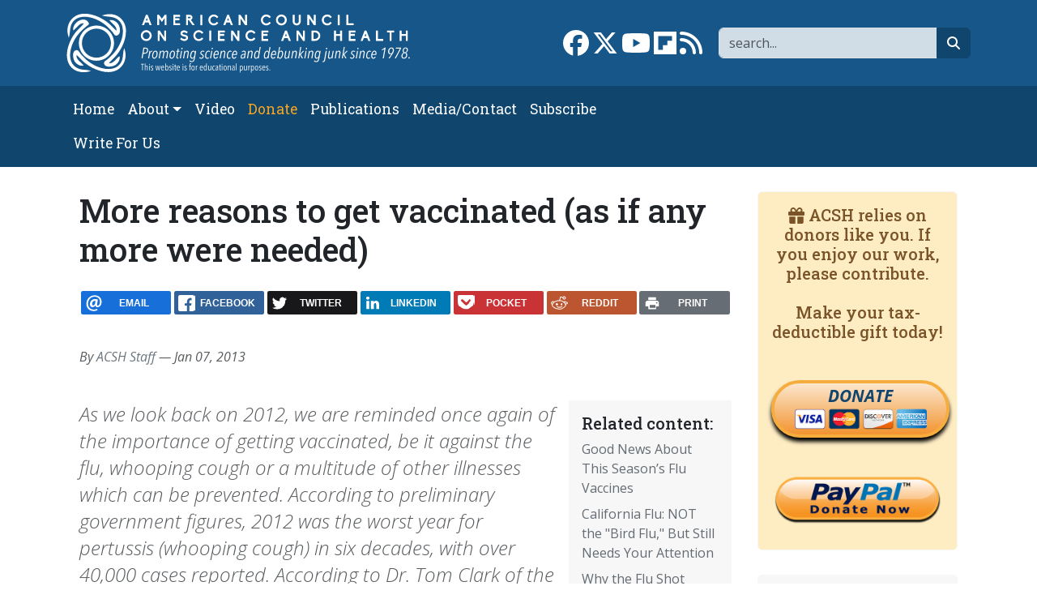

--- FILE ---
content_type: text/html; charset=UTF-8
request_url: https://www.acsh.org/news/2013/01/07/more-reasons-to-get-vaccinated-as-if-any-more-were-needed
body_size: 10323
content:



<!DOCTYPE html>
<html lang="en" dir="ltr" prefix="og: https://ogp.me/ns#" class="h-100">
	<head>
		<meta charset="utf-8" />
<script>var _paq = _paq || [];(function(){var u=(("https:" == document.location.protocol) ? "https://stat.acsh.org/analytics/" : "http://stat.acsh.org/analytics/");_paq.push(["setSiteId", "1"]);_paq.push(["setTrackerUrl", u+"matomo.php"]);_paq.push(["setDoNotTrack", 1]);_paq.push(["setCustomVariable", 1, "author", "ACSHStaff", "page"]);if (!window.matomo_search_results_active) {_paq.push(["trackPageView"]);}var d=document,g=d.createElement("script"),s=d.getElementsByTagName("script")[0];g.type="text/javascript";g.defer=true;g.async=true;g.src=u+"matomo.js";s.parentNode.insertBefore(g,s);})();</script>
<meta name="description" content="As we look back on 2012, we are reminded once again of the importance of getting vaccinated, be it against the flu, whooping cough or a multitude of other illnesses which can be prevented. According to preliminary government figures, 2012 was the worst year for pertussis (whooping cough) in six decades, with over 40,000 cases reported. According to Dr. Tom Clark of the Centers for Disease Control and Prevention, there is the possibility of reaching even higher numbers in the coming years." />
<link rel="shortlink" href="https://www.acsh.org/node/37433" />
<link rel="canonical" href="https://www.acsh.org/news/2013/01/07/more-reasons-to-get-vaccinated-as-if-any-more-were-needed" />
<meta property="og:site_name" content="American Council on Science and Health" />
<meta property="og:type" content="article" />
<meta property="og:url" content="https://www.acsh.org/news/2013/01/07/more-reasons-to-get-vaccinated-as-if-any-more-were-needed" />
<meta property="og:title" content="More reasons to get vaccinated (as if any more were needed)" />
<meta property="og:description" content="As we look back on 2012, we are reminded once again of the importance of getting vaccinated, be it against the flu, whooping cough or a multitude of other illnesses which can be prevented. According to preliminary government figures, 2012 was the worst year for pertussis (whooping cough) in six decades, with over 40,000 cases reported. According to Dr. Tom Clark of the Centers for Disease Control and Prevention, there is the possibility of reaching even higher numbers in the coming years." />
<meta name="twitter:card" content="summary_large_image" />
<meta name="twitter:site" content="@acshorg" />
<meta name="twitter:title" content="More reasons to get vaccinated (as if any more were needed)" />
<meta name="twitter:description" content="As we look back on 2012, we are reminded once again of the importance of getting vaccinated, be it against the flu, whooping cough or a multitude of other illnesses which can be prevented. According to preliminary government figures, 2012 was the worst year for pertussis (whooping cough) in six decades, with over 40,000 cases reported. According to Dr. Tom Clark of the Centers for Disease Control and Prevention, there is the possibility of reaching even higher numbers in the coming years." />
<meta name="twitter:site:id" content="@acshorg" />
<meta name="Generator" content="Drupal 10 (https://www.drupal.org)" />
<meta name="MobileOptimized" content="width" />
<meta name="HandheldFriendly" content="true" />
<meta name="viewport" content="width=device-width, initial-scale=1.0" />
<script type="application/ld+json">[
    {
        "@context": "https://schema.org",
        "@type": "NewsArticle",
        "headline": "More reasons to get vaccinated (as if any more were needed)",
        "datePublished": "2013-01-07T17:27:00-05:00",
        "author": {
            "@type": "Person",
            "name": "admin"
        }
    }
]</script>
<link rel="icon" href="/themes/custom/b5acsh/favicon.ico" type="image/vnd.microsoft.icon" />

			<title>More reasons to get vaccinated (as if any more were needed) | American Council on Science and Health</title>
			<link rel="stylesheet" media="all" href="/sites/default/files/css/css_m6kquG4zQL4bB9gWNah3bE3_HSr9G7QQd-PX4gtAgKk.css?delta=0&amp;language=en&amp;theme=b5acsh&amp;include=eJxNjEEOgzAMBD8U8IkH2cRKUzkx8gYofX2lcuEy0sxhZOEVLyrmwjZhXFZ7SeI-MIK3hYShT28KcFE8W_esafVQyrFvbDO_-XOH7tHY6ldTBCBUex0JF4a2e31UPUF_zs3zbvoDNlo4ZQ" />
<link rel="stylesheet" media="all" href="/sites/default/files/css/css_P5V2tHdDbHVzZq9Lm_GgCFZ9I2Mro9sdiIsifAq6Z5Y.css?delta=1&amp;language=en&amp;theme=b5acsh&amp;include=eJxNjEEOgzAMBD8U8IkH2cRKUzkx8gYofX2lcuEy0sxhZOEVLyrmwjZhXFZ7SeI-MIK3hYShT28KcFE8W_esafVQyrFvbDO_-XOH7tHY6ldTBCBUex0JF4a2e31UPUF_zs3zbvoDNlo4ZQ" />

				<script type="application/json" data-drupal-selector="drupal-settings-json">{"path":{"baseUrl":"\/","pathPrefix":"","currentPath":"node\/37433","currentPathIsAdmin":false,"isFront":false,"currentLanguage":"en"},"pluralDelimiter":"\u0003","suppressDeprecationErrors":true,"gtag":{"tagId":"","consentMode":false,"otherIds":[],"events":[],"additionalConfigInfo":[]},"ajaxPageState":{"libraries":"[base64]","theme":"b5acsh","theme_token":null},"ajaxTrustedUrl":{"\/search":true},"gtm":{"tagId":null,"settings":{"data_layer":"dataLayer","include_classes":false,"allowlist_classes":"google\nnonGooglePixels\nnonGoogleScripts\nnonGoogleIframes","blocklist_classes":"customScripts\ncustomPixels","include_environment":false,"environment_id":"","environment_token":""},"tagIds":["GTM-KWBR5RX"]},"matomo":{"disableCookies":false,"trackColorbox":false,"trackMailto":false},"fitvids":{"selectors":".video-embed-field-provider-youtube\r,.media--type-remote-video","custom_vendors":["iframe[src^=\u0022https:\/\/youtu.be\u0022]"],"ignore_selectors":""},"statistics":{"data":{"nid":"37433"},"url":"\/core\/modules\/statistics\/statistics.php"},"rrssb":{"default":{"size":null,"shrink":null,"regrow":null,"minRows":null,"maxRows":null,"prefixReserve":null,"prefixHide":null,"alignRight":false}},"disqusComments":"american-council-on-science-and-health","disqus":{"domain":"american-council-on-science-and-health","url":"https:\/\/www.acsh.org\/news\/2013\/01\/07\/more-reasons-to-get-vaccinated-as-if-any-more-were-needed","title":"More reasons to get vaccinated (as if any more were needed)","identifier":"node\/37433"},"user":{"uid":0,"permissionsHash":"52b9038bef998e8f1654074b64ee9e9b05b22ffb28940c6b0fd6138b601ce2d9"}}</script>
<script src="/core/misc/drupalSettingsLoader.js?v=10.6.2"></script>
<script src="/modules/contrib/google_tag/js/gtag.js?t9f7kr"></script>
<script src="/modules/contrib/google_tag/js/gtm.js?t9f7kr"></script>
</head>
				<body class="path-node page-node-type-article   d-flex flex-column h-100">
										<div class="visually-hidden-focusable skip-link p-3 container">
						<a href="#main-content" class="p-2">
							Skip to main content
						</a>
					</div>
					<noscript><iframe src="https://www.googletagmanager.com/ns.html?id=GTM-KWBR5RX"
                  height="0" width="0" style="display:none;visibility:hidden"></iframe></noscript>

					  <div class="dialog-off-canvas-main-canvas d-flex flex-column h-100" data-off-canvas-main-canvas>
    
<header>
	

			<nav class="navbar navbar-expand-lg navbar-dark text-light bg-primary" aria-label="Branding and Search">
			<div class="container d-flex">
				<div class="col-12 col-lg-5">  <div class="region region-nav-branding">
    <div id="block-b5acsh-branding" class="block block-system block-system-branding-block">
  
    
  <div class="navbar-brand d-flex align-items-center">

    <a href="/" title="Home" rel="home" class="site-logo d-block">
    <img class="img-fluid" src="/themes/custom/b5acsh/logo.svg" alt="Home" />
  </a>
  
  <div>
    
      </div>
</div>
</div>

  </div>
</div>
				<div class="col-12 col-lg-7">  <div class="region region-nav-branding-extra">
    <div class="views-exposed-form float-sm-end block block-views block-views-exposed-filter-blockrelated-page-search" data-drupal-selector="views-exposed-form-related-page-search" id="block-b5acsh-exposedformrelatedpage-search">
  
    
      <form data-block="nav_branding_extra" region="nav_branding_extra" action="/search" method="get" id="views-exposed-form-related-page-search" accept-charset="UTF-8">
  <div class="form--inline clearfix">
	<label for="edit-search-api-fulltext" class="form-label visually-hidden">Search</label>
	<div class="js-form-item form-item js-form-type-textfield form-type-textfield js-form-item-search-api-fulltext form-item-search-api-fulltext form-no-label">
        

  <input aria-label="Search" data-drupal-selector="edit-search-api-fulltext" type="text" id="edit-search-api-fulltext" name="search_api_fulltext" value="" size="30" maxlength="128" placeholder="search..." class="form-text form-control" title="Search" />


        </div>


  <button data-drupal-selector="edit-submit-related" type="submit" id="edit-submit-related" value="Go" class="button js-form-submit form-submit btn btn-secondary btn-fa btn-fa-search" /><i class="fa-solid fa-magnifying-glass"></i><span class="visually-hidden">search</span></button>



	</div>

</form>

  </div>
<div id="block-b5acsh-sociallinks" class="float-sm-end block block-block-content block-block-contentb3754c77-63fc-4faa-b6d5-f931c60a9787">
  
    
      
            <div class="clearfix text-formatted field field--name-body field--type-text-with-summary field--label-hidden field__item"><div class="social-links"><a href="https://www.facebook.com/ACSHorg" target="_blank"><i class="fa-brands fa-facebook fa-2x"></i><span class="visually-hidden">Link to Facebook page</span></a> <a  href="https://twitter.com/acshorg" target="_blank"><i class="fa-brands fa-x-twitter fa-2x"></i><span class="visually-hidden">Link to X</span></a> <a href="https://www.youtube.com/user/ACSHonTV" target="_blank"><i class="fa-brands fa-youtube fa-2x"></i><span class="visually-hidden">Link to YouTube channel</span></a> <a  href="https://flipboard.com/@acshorg/american-council-on-science-and-health-pgkm82uoz" target="_blank"><i class="fa-brands fa-flipboard fa-2x"></i><span class="visually-hidden">Link to flipboard</span></a> <a href="https://acsh.org/rss.xml" target="_blank"><i class="fas fa-rss fa-2x"></i><span class="visually-hidden">Link to RSS</span></a></div>
</div>
      
  </div>

  </div>
</div>
			</div>
		</nav>
		<nav class="navbar navbar-main navbar-expand-lg navbar-dark text-light bg-secondary" aria-label="Primary menu bar">
			<div class="container d-flex">
				<button class="navbar-toggler collapsed" type="button" data-bs-toggle="collapse" data-bs-target="#navbarSupportedContent" aria-controls="navbarSupportedContent" aria-expanded="false" aria-label="Toggle navigation">
					<span class="navbar-toggler-icon"></span>
				</button>

				<div class="collapse navbar-collapse" id="navbarSupportedContent">
					<div class="col-12 col-lg-8">  <div class="region region-nav-main">
    <nav role="navigation" aria-labelledby="block-b5acsh-main-navigation-menu" id="block-b5acsh-main-navigation" class="block block-menu navigation menu--main">
            
  <h5 class="visually-hidden" id="block-b5acsh-main-navigation-menu">Main navigation</h5>
  

        
            <ul data-block="nav_main" region="nav_main" class="navbar-nav flex-wrap nav-level-0">
                    <li class="nav-item">
          <a href="/" class="nav-link" data-drupal-link-system-path="&lt;front&gt;">Home</a>
      </li>

                    <li class="nav-item dropdown">
          <span class="nav-link dropdown-toggle" role="button" data-bs-toggle="dropdown" aria-expanded="false" title="Expand menu About">About</span>
                  <ul data-block="nav_main" region="nav_main" class="dropdown-menu nav-level-1">
                    <li class="nav-item">
          <a href="/about-acsh-0" class="dropdown-item" data-drupal-link-system-path="node/32178">About ACSH</a>
      </li>

                    <li class="nav-item">
          <a href="/financials" class="dropdown-item" data-drupal-link-system-path="node/32175">Financials</a>
      </li>

                    <li class="nav-item">
          <a href="/our-team" class="dropdown-item" data-drupal-link-system-path="node/32170">Our Team</a>
      </li>

        </ul>
  
      </li>

                    <li class="nav-item">
          <a href="/video" class="nav-link" data-drupal-link-system-path="video">Video</a>
      </li>

                    <li class="nav-item">
          <a href="https://form-renderer-app.donorperfect.io/give/american-council-on-science-and-health/donate-now" target="_blank" class="nav-link-donate nav-link">Donate</a>
      </li>

                    <li class="nav-item">
          <a href="/publications" class="nav-link" data-drupal-link-system-path="node/32147">Publications</a>
      </li>

                    <li class="nav-item">
          <a href="/contact" class="nav-link" data-drupal-link-system-path="node/32148">Media/Contact</a>
      </li>

                    <li class="nav-item">
          <a href="/subscribe" class="nav-link" data-drupal-link-system-path="node/32174">Subscribe</a>
      </li>

                    <li class="nav-item">
          <a href="/submit-article-acsh" class="nav-link" data-drupal-link-system-path="node/32163">Write For Us</a>
      </li>

        </ul>
  



  </nav>

  </div>
</div>
					<div class="col-12 col-lg-4"></div>
				</div>
			</div>
		</nav>
	
</header>

<main role="main">
	<a id="main-content" tabindex="-1"></a>
	
	
	
	

	<div class="container">
				<div class="row g-0">
			
							<div class="order-1 order-lg-2 col-12 col-lg-9">
					  <div class="region region-content">
    <div data-drupal-messages-fallback class="hidden"></div>
<div id="block-b5acsh-page-title" class="block block-core block-page-title-block">
  
    
      
<h1><span class="field field--name-title field--type-string field--label-hidden">More reasons to get vaccinated (as if any more were needed)</span>
</h1>


  </div>
<div id="block-b5acsh-ridiculouslyresponsivesocialsharebuttonsrrssbblock" class="mt-4 mb-4 block block-rrssb block-rrssb-block">
  
    
      <div  class="rrssb rrssb-bs-default">
    <ul class="rrssb-buttons">
          <li class="rrssb-email">
        <a href="mailto:?subject=More%20reasons%20to%20get%20vaccinated%20%28as%20if%20any%20more%20were%20needed%29&amp;body=https%3A%2F%2Fwww.acsh.org%2Fnews%2F2013%2F01%2F07%2Fmore-reasons-to-get-vaccinated-as-if-any-more-were-needed" >
          <span class="rrssb-icon"></span>
          <span class="rrssb-text">email</span>
        </a>
      </li>
          <li class="rrssb-facebook">
        <a href="https://www.facebook.com/sharer/sharer.php?u=https%3A%2F%2Fwww.acsh.org%2Fnews%2F2013%2F01%2F07%2Fmore-reasons-to-get-vaccinated-as-if-any-more-were-needed" class="popup">
          <span class="rrssb-icon"></span>
          <span class="rrssb-text">facebook</span>
        </a>
      </li>
          <li class="rrssb-twitter">
        <a href="https://twitter.com/intent/tweet?text=More%20reasons%20to%20get%20vaccinated%20%28as%20if%20any%20more%20were%20needed%29&amp;url=https%3A%2F%2Fwww.acsh.org%2Fnews%2F2013%2F01%2F07%2Fmore-reasons-to-get-vaccinated-as-if-any-more-were-needed" class="popup">
          <span class="rrssb-icon"></span>
          <span class="rrssb-text">twitter</span>
        </a>
      </li>
          <li class="rrssb-linkedin">
        <a href="https://www.linkedin.com/shareArticle?mini=true&amp;url=https%3A%2F%2Fwww.acsh.org%2Fnews%2F2013%2F01%2F07%2Fmore-reasons-to-get-vaccinated-as-if-any-more-were-needed&amp;title=More%20reasons%20to%20get%20vaccinated%20%28as%20if%20any%20more%20were%20needed%29" class="popup">
          <span class="rrssb-icon"></span>
          <span class="rrssb-text">linkedin</span>
        </a>
      </li>
          <li class="rrssb-pocket">
        <a href="https://getpocket.com/save?url=https%3A%2F%2Fwww.acsh.org%2Fnews%2F2013%2F01%2F07%2Fmore-reasons-to-get-vaccinated-as-if-any-more-were-needed" class="popup">
          <span class="rrssb-icon"></span>
          <span class="rrssb-text">pocket</span>
        </a>
      </li>
          <li class="rrssb-reddit">
        <a href="https://www.reddit.com/submit?url=https%3A%2F%2Fwww.acsh.org%2Fnews%2F2013%2F01%2F07%2Fmore-reasons-to-get-vaccinated-as-if-any-more-were-needed&amp;title=More%20reasons%20to%20get%20vaccinated%20%28as%20if%20any%20more%20were%20needed%29" class="popup">
          <span class="rrssb-icon"></span>
          <span class="rrssb-text">reddit</span>
        </a>
      </li>
          <li class="rrssb-print">
        <a href="javascript:window.print()" >
          <span class="rrssb-icon"></span>
          <span class="rrssb-text">print</span>
        </a>
      </li>
      </ul>
</div>

  </div>
<div id="block-b5acsh-content" class="block block-system block-system-main-block">
  
    
      

  
  
  



<article class="node node--type-article node--promoted node--view-mode-full">

  
    

      
        
                    
        
    
    <div class="node__meta">
      
 
  

      <div class="fst-italic text-muted"}>
        By <a href="/profile/acsh-staff-0">ACSH Staff</a>   — Jan 07, 2013
        
      </div>
    </div>
    
  

      
      <div class="col-12 col—md-4 col-lg-3 float-end block-related bg-light p-3 ms-3 mb-3">
      <h2 class="h5">Related content:</h2>
      
<div class="views-element-container"><div class="view view-related view-id-related view-display-id-block_related js-view-dom-id-7957138a67266db5ef3e9fb4c71f5e177420f2e0ff2e5d41cb63ba26af7f6d9c">
  
    
      
      <div class="view-content">
          <div class="mb-2 views-row"><div class="views-field views-field-title"><span class="field-content"><a href="/news/2023/09/26/good-news-about-season%25E2%2580%2599s-flu-vaccines-17339" hreflang="en">Good News About This Season’s Flu Vaccines</a></span></div></div>
    <div class="mb-2 views-row"><div class="views-field views-field-title"><span class="field-content"><a href="/news/2005/12/28/california-flu-not-the-bird-flu-but-still-needs-your-attention" hreflang="en">California Flu: NOT the &quot;Bird Flu,&quot; But Still Needs Your Attention</a></span></div></div>
    <div class="mb-2 views-row"><div class="views-field views-field-title"><span class="field-content"><a href="/news/2017/09/29/why-flu-shot-wont-and-cant-give-you-flu-11865" hreflang="en">Why the Flu Shot Won&#039;t (and Can&#039;t) Give you the Flu </a></span></div></div>
    <div class="mb-2 views-row"><div class="views-field views-field-title"><span class="field-content"><a href="/news/2019/10/21/flu-killer-get-vaccinated-14350" hreflang="en">The Flu Is a Killer. Get Vaccinated</a></span></div></div>
    <div class="mb-2 views-row"><div class="views-field views-field-title"><span class="field-content"><a href="/news/2014/09/25/flu-shot-options-seniors" hreflang="en">Flu shot options for seniors</a></span></div></div>

    </div>
  
          </div>
</div>

    </div>
  
  <div class="node__content">
    <div class="lead article-lead fst-italic text-muted">As we look back on 2012, we are reminded once again of the importance of getting vaccinated, be it against the flu, whooping cough or a multitude of other illnesses which can be prevented. According to preliminary government figures, 2012 was the worst year for pertussis (whooping cough) in six decades, with over 40,000 cases reported. According to Dr. Tom Clark of the Centers for Disease Control and Prevention, there is the possibility of reaching even higher numbers in the coming years.</div>
    
        
          
      
            <div class="clearfix text-formatted field field--name-body field--type-text-with-summary field--label-hidden field__item"><p>As we look back on 2012, we are reminded once again of the importance of getting vaccinated, be it against the flu, whooping cough or a multitude of other illnesses which can be prevented. According to <a href="http://m.apnews.com/ap/db_268808/contentdetail.htm?contentguid=28XzIvFW">preliminary government figures</a>, 2012 was the worst year for pertussis (whooping cough) in six decades, with over 40,000 cases reported. According to Dr. Tom Clark of the Centers for Disease Control and Prevention, there is the possibility of reaching even higher numbers in the coming years.</p>
<p>Although the number of whooping cough cases had remained constant at about 5,000 per year before the 1990s, numbers have been climbing since then. And this may be attributed to the fact that the vaccine used since the 90s does not seem to provide as long-lasting protection as the old one. For this reason, health officials have recommended that certain groups   especially pregnant women   get another booster shot to strengthen the vaccine originally administered to children. They are contemplating such recommendations for teens and adults as well.</p>
<p>And yet another illness you should get protection from as soon as possible: the flu. <a href="http://q13fox.com/2013/01/06/experts-issue-strong-warning-in-the-face-of-severe-flu-season/">Experts are</a> already calling the winter of 2012-13 one of the worst for the flu in a decade. According to Dr. Dhirendra Kumar from Doctors Express Urgent Care in Seattle, We are not at the peak yet. I am anticipating there will be a lot of cases and we should prepare right now. This concern has been echoed by CDC Director Dr. Thomas Frieden: It seems to be starting earlier than most flu seasons and the strain of flu that  s spreading tends to be associated with earlier and more severe flu years. Just another reason you may want to think about stopping by your doctor or your local pharmacy, if you have not already done so, to get your yearly flu vaccination. Many such sites also have other vaccines available, including the TDaP against pertussis, diphtheria and tetanus.</p>
</div>
      
    
        
    
  </div>
  
  <div class="content-blocks-bottom">  <div class="region region-content-inner-bottom">
    <div id="block-b5acsh-mailchimpsubscription" class="mb-3 block block-block-content block-block-contenta636ae9d-1c14-4549-aa1d-e66affe532cc">
  
    
      
            <div class="clearfix text-formatted field field--name-body field--type-text-with-summary field--label-hidden field__item"><!-- Begin Mailchimp Signup Form -->
<div id="mc_embed_signup" class="card card-body border-primary border-5 bg-light">
  <form action="https://acsh.us5.list-manage.com/subscribe/post?u=e1d6694ab0b077b8204eeeb23&amp;id=31c0870159" method="post" id="mc-embedded-subscribe-form" name="mc-embedded-subscribe-form" class="validate" target="_blank" novalidate>
    <div id="mc_embed_signup_scroll" class="row">

      <div class="h3 col-12 mb-3 text-primary">Subscribe to our newsletter</div>

      <div class="mc-field-group col-4 mb-3">
        <label for="mce-EMAIL" class="form-label visually-hidden">Email  <span class="asterisk">*</span><span class="small">required</span></label>

        <input type="email" value="" name="EMAIL" class="required email form-control border-primary border-2" id="mce-EMAIL" placeholder="Email*">
      </div>

      <div class="mc-field-group col-4 mb-3">
        <label for="mce-NAME" class="form-label visually-hidden">Name</label>

        <input type="text" value="" name="NAME" class="form-control border-primary border-2" id="mce-NAME" placeholder="Name">
      </div>

      <div class="mc-field-group col-4 mb-3">
        <input type="submit" value="Subscribe" name="subscribe" id="mc-embedded-subscribe" class="button btn btn-primary" title="subscribe button">
      </div>

      <div class="mc-field-group input-group col-12" style="display:none"><strong>Newsletter Frequency </strong>
        <ul>
          <li>
            <input type="checkbox" value="1" name="group[4][1]" id="mce-group[4]-4-0" checked>

            <label for="mce-group[4]-4-0">Both Dispatch and Weekend Edition</label>
          </li>
          <li>
            <input type="checkbox" value="2" name="group[4][2]" id="mce-group[4]-4-1">

            <label for="mce-group[4]-4-1">Dispatch only</label>
          </li>
          <li>
            <input type="checkbox" value="4" name="group[4][4]" id="mce-group[4]-4-2">

            <label for="mce-group[4]-4-2">Weekend Edition Only</label>
          </li>
          <li>
            <input type="checkbox" value="8" name="group[4][8]" id="mce-group[4]-4-3">

            <label for="mce-group[4]-4-3">No newsletter</label>
          </li>
        </ul>
      </div>

      <div id="mce-responses" class="col-12">
        <div class="response" id="mce-error-response" style="display:none"></div>

        <div class="response" id="mce-success-response" style="display:none"></div>
      </div>    <!-- real people should not fill this in and expect good things - do not remove this or risk form bot signups-->
	    <div style="position: absolute; left: -5000px;" aria-hidden="true" class="col-12">
        <input type="text" name="b_e1d6694ab0b077b8204eeeb23_31c0870159" tabindex="-1" value="">
      </div>
    </div>
  </form>
</div>

<!--End mc_embed_signup--></div>
      
  </div>
<div id="block-b5acsh-ridiculouslyresponsivesocialsharebuttonsrrssbblock-2" class="mb-3 block block-rrssb block-rrssb-block">
  
    
      <div  class="rrssb rrssb-bs-default">
    <ul class="rrssb-buttons">
          <li class="rrssb-email">
        <a href="mailto:?subject=More%20reasons%20to%20get%20vaccinated%20%28as%20if%20any%20more%20were%20needed%29&amp;body=https%3A%2F%2Fwww.acsh.org%2Fnews%2F2013%2F01%2F07%2Fmore-reasons-to-get-vaccinated-as-if-any-more-were-needed" >
          <span class="rrssb-icon"></span>
          <span class="rrssb-text">email</span>
        </a>
      </li>
          <li class="rrssb-facebook">
        <a href="https://www.facebook.com/sharer/sharer.php?u=https%3A%2F%2Fwww.acsh.org%2Fnews%2F2013%2F01%2F07%2Fmore-reasons-to-get-vaccinated-as-if-any-more-were-needed" class="popup">
          <span class="rrssb-icon"></span>
          <span class="rrssb-text">facebook</span>
        </a>
      </li>
          <li class="rrssb-twitter">
        <a href="https://twitter.com/intent/tweet?text=More%20reasons%20to%20get%20vaccinated%20%28as%20if%20any%20more%20were%20needed%29&amp;url=https%3A%2F%2Fwww.acsh.org%2Fnews%2F2013%2F01%2F07%2Fmore-reasons-to-get-vaccinated-as-if-any-more-were-needed" class="popup">
          <span class="rrssb-icon"></span>
          <span class="rrssb-text">twitter</span>
        </a>
      </li>
          <li class="rrssb-linkedin">
        <a href="https://www.linkedin.com/shareArticle?mini=true&amp;url=https%3A%2F%2Fwww.acsh.org%2Fnews%2F2013%2F01%2F07%2Fmore-reasons-to-get-vaccinated-as-if-any-more-were-needed&amp;title=More%20reasons%20to%20get%20vaccinated%20%28as%20if%20any%20more%20were%20needed%29" class="popup">
          <span class="rrssb-icon"></span>
          <span class="rrssb-text">linkedin</span>
        </a>
      </li>
          <li class="rrssb-pocket">
        <a href="https://getpocket.com/save?url=https%3A%2F%2Fwww.acsh.org%2Fnews%2F2013%2F01%2F07%2Fmore-reasons-to-get-vaccinated-as-if-any-more-were-needed" class="popup">
          <span class="rrssb-icon"></span>
          <span class="rrssb-text">pocket</span>
        </a>
      </li>
          <li class="rrssb-reddit">
        <a href="https://www.reddit.com/submit?url=https%3A%2F%2Fwww.acsh.org%2Fnews%2F2013%2F01%2F07%2Fmore-reasons-to-get-vaccinated-as-if-any-more-were-needed&amp;title=More%20reasons%20to%20get%20vaccinated%20%28as%20if%20any%20more%20were%20needed%29" class="popup">
          <span class="rrssb-icon"></span>
          <span class="rrssb-text">reddit</span>
        </a>
      </li>
          <li class="rrssb-print">
        <a href="javascript:window.print()" >
          <span class="rrssb-icon"></span>
          <span class="rrssb-text">print</span>
        </a>
      </li>
      </ul>
</div>

  </div>

  </div>
</div>
  
              
            <div class="field field--name-field-disqus field--type-disqus-comment field--label-hidden field__item">
<div id="disqus_thread"><noscript>
  <p>
    <a href="http://american-council-on-science-and-health.disqus.com/">View the discussion thread.</a>
  </p>
</noscript>
</div>
</div>
      
        
      <div class="autor-brief card card-body border-light bg-light clearfix">
      
<div class="views-element-container"><div class="article-list view view-articles view-id-articles view-display-id-block_latest_node js-view-dom-id-65c6fb25479dcec00e5aa7e63e8a02f929729f2039b5f4264b78094725c7eca0">
  
    
          <div class="attachment attachment-before">
      
<div class="views-element-container"><div class="view view-articles view-id-articles view-display-id-attachment_1 js-view-dom-id-f2280896ece7a482ba5e7dcb3e8cb822bb38a2899d2c5287aa1bb6f079d37dab">
  
    
      
      <div class="view-content">
          <div class="views-row"><div class="views-field views-field-nothing"><span class="field-content"><div class="row mb-4">
<div class="col-12 col-sm-3"><a href="/profile/acsh-staff-0"></a></div>
<div class="col-12 col-sm-9">
<h3><a href="/profile/acsh-staff-0">ACSH Staff</a></h3>

</div>
</div>
<h5>Recent articles by this author:</h5></span></div></div>

    </div>
  
          </div>
</div>

    </div>
  
      <div class="view-content">
          <div class="views-row"><div class="views-field views-field-title"><span class="field-content"><a href="/news/2023/07/05/fukushimas-tritiated-water-17176" hreflang="en">Fukushima&#039;s Tritiated Water</a></span></div></div>
    <div class="views-row"><div class="views-field views-field-title"><span class="field-content"><a href="/news/2021/06/23/investigation-scientology-linked-lawyers-spread-lies-about-vaccines-and-gmos-attack-scientists-15627" hreflang="en">Investigation: Scientology-Linked Lawyers Spread Lies About Vaccines and GMOs, Attack Scientists</a></span></div></div>
    <div class="views-row"><div class="views-field views-field-title"><span class="field-content"><a href="/news/2021/03/09/acsh-paul-thacker-and-his-thacker-trolls-15389" hreflang="en">ACSH, Paul Thacker, and His &#039;Thacker of Trolls&#039;</a></span></div></div>
    <div class="views-row"><div class="views-field views-field-title"><span class="field-content"><a href="/news/2020/12/14/why-vaccine-can-provide-better-immunity-actual-infection-15214" hreflang="en">Why a Vaccine Can Provide Better Immunity than an Actual Infection</a></span></div></div>
    <div class="views-row"><div class="views-field views-field-title"><span class="field-content"><a href="/news/2020/11/27/perchlorate-drinking-water-15181" hreflang="en">Perchlorate in Drinking Water</a></span></div></div>

    </div>
  
          
<div class="more-link"><a href="/profile/acsh-staff-0/articles">All articles by this author <i class="fa-solid fa-angles-right"></i></a></div>

      </div>
</div>

    </div>
    
</article>

  </div>

  </div>

					
				</div>

			
							<div class="order-3 col-12 col-lg-3">
					  <div class="region region-sidebar-second">
    <div id="block-b5acsh-donate" class="block-donate block block-block-content block-block-contentafc8362e-0b53-4624-9ae7-5b7bd1087d64 bg-light card card-body border-light">
  
    
      
            <div class="clearfix text-formatted field field--name-body field--type-text-with-summary field--label-hidden field__item"><h5><i class="fas fa-gift" aria-hidden="true"></i>  ACSH relies on donors like you. If you enjoy our work, please contribute.<br />
<br />
Make your tax-deductible gift today!</h5>

<p>&nbsp;</p>

<div class="donate-button-wrapper"><a class="donate-button" href="https://form-renderer-app.donorperfect.io/give/american-council-on-science-and-health/donate-now" target="_blank">DONATE<br />
<img alt="donate to ACSH" class="img-responsive donate-cc" height="38" src="/themes/custom/b5acsh/visa-mastercard-amex.png" width="163" /></a></div>

<p>&nbsp;</p>

<div class="donate-button-wrapper"><a href="https://www.paypal.com/cgi-bin/webscr?cmd=_s-xclick&amp;hosted_button_id=XFYSF3CJME29C&amp;source=url" target="_blank"><img alt="donate to ACSH" class="img-responsive donate-pp" src="/themes/custom/b5acsh/paypal-donate-button.png" /></a></div>
</div>
      
  </div>
<div class="views-element-container article-list block block-views block-views-blockarticles-misc-block-popular bg-light card card-body border-light" id="block-b5acsh-views-block-articles-misc-block-popular">
  
      <h2 class="h3">Popular articles</h2>
    
      
<div data-block="sidebar_second" region="sidebar_second"><div class="article-list view view-articles-misc view-id-articles_misc view-display-id-block_popular js-view-dom-id-8e54e22e79d83613cc8ef1fa6fed1ea0b0675c7d70e8370d5d6045ba39e485fb">
  
    
      <div class="view-header">
      <img loading="lazy" src="/sites/default/files/styles/taxonomy_midi/public/category/popular.jpg?itok=Nb7H65XL" width="500" height="150" alt="" class="img-fluid image-style-taxonomy-midi mb-3">
    </div>
      
      <div class="view-content">
          <div class="views-row"><div class="views-field views-field-title"><span class="field-content"><a href="/news/2026/01/27/kilauea-blows-its-stack-people-are-breathing-really-nasty-chemical-49929" hreflang="en">Kilauea Blows Its Stack. People Are Breathing a Really Nasty Chemical</a></span></div></div>
    <div class="views-row"><div class="views-field views-field-title"><span class="field-content"><a href="/news/2026/01/26/need-speed-meets-limits-human-understanding-49925" hreflang="en">The Need for Speed Meets the Limits of Human Understanding</a></span></div></div>
    <div class="views-row"><div class="views-field views-field-title"><span class="field-content"><a href="/news/2026/01/26/rescheduling-isnt-enough-and-medicare-could-make-cbd-worse-49884" hreflang="en">Rescheduling Isn’t Enough—and Medicare Could Make CBD Worse</a></span></div></div>
    <div class="views-row"><div class="views-field views-field-title"><span class="field-content"><a href="/news/2026/01/27/podcast-no-magic-fix-artificial-sweeteners-wont-save-your-life-wont-kill-you-either" hreflang="en">Podcast: &#039;No Magic Fix&#039;: Artificial Sweeteners Won&#039;t Save Your Life—But Won&#039;t Kill You Either</a></span></div></div>
    <div class="views-row"><div class="views-field views-field-title"><span class="field-content"><a href="/news/2026/01/14/fishing-benefits-fish-oil-supplements-49917" hreflang="en">Fishing for the Benefits of Fish Oil Supplements</a></span></div></div>

    </div>
  
          </div>
</div>

  </div>
<div class="views-element-container block block-views block-views-blockarticles-misc-block-2 bg-light card card-body border-light" id="block-b5acsh-views-block-articles-misc-block-2">
  
      <h2 class="h3">ACSH Podcasts</h2>
    
      
<div data-block="sidebar_second" region="sidebar_second"><div class="article-list view view-articles-misc view-id-articles_misc view-display-id-block_2 js-view-dom-id-2124eb4950eca76c9ae5bb43f4ed0602d27ac5d85ca00f3970f839567cf51a0e">
  
    
          <div class="attachment attachment-before">
      
<div class="views-element-container">
<div class="views-element-container"><div class="article-list view view-articles-misc view-id-articles_misc view-display-id-attachment_1 js-view-dom-id-26b0f650c4fe23df295072c2690c7d74f3f3a33fab0358bd30f5b0e8fef90681">
  
    
      
      <div class="view-content">
          <div class="views-row"><div class="views-field views-field-field-image"><div class="field-content">  <a href="/news/2026/01/27/podcast-no-magic-fix-artificial-sweeteners-wont-save-your-life-wont-kill-you-either" hreflang="en">
<img loading="lazy" src="https://www.acsh.org/sites/default/files/styles/taxonomy_midi/public/articles/screenshot-2026-01-27-at-12-46-30-sugar-trickle-spoon-free-photo-on-pixabay.png.jpg?itok=y8KnFc64" width="500" height="150" alt="Podcast: &#039;No Magic Fix&#039;: Artificial Sweeteners Won&#039;t Save Your Life—But Won&#039;t Kill You Either" class="img-fluid image-style-taxonomy-midi" />
</a>
</div></div></div>

    </div>
  
          </div>
</div>
</div>

    </div>
  
      <div class="view-content">
          <div class="views-row"><div class="views-field views-field-title"><span class="field-content"><a href="/news/2026/01/27/podcast-no-magic-fix-artificial-sweeteners-wont-save-your-life-wont-kill-you-either" hreflang="en">Podcast: &#039;No Magic Fix&#039;: Artificial Sweeteners Won&#039;t Save Your Life—But Won&#039;t Kill You Either</a></span></div></div>
    <div class="views-row"><div class="views-field views-field-title"><span class="field-content"><a href="/news/2026/01/08/podcast-ultra-processed-food-isnt-driving-disease-epidemic-49906" hreflang="en">Podcast: &#039;Ultra-Processed&#039; Food Isn&#039;t Driving A Disease Epidemic</a></span></div></div>
    <div class="views-row"><div class="views-field views-field-title"><span class="field-content"><a href="/news/2026/01/06/podcast-scromiting-your-way-er-another-downside-marijuana-use-49905" hreflang="en">Podcast: Scromiting Your Way Into The ER. Another Downside of Marijuana Use</a></span></div></div>
    <div class="views-row"><div class="views-field views-field-title"><span class="field-content"><a href="/news/2025/12/29/podcast-gluten-sensitivity-health-fad-or-medical-condition-49885" hreflang="en">Podcast: Gluten Sensitivity—Health Fad or Medical Condition?</a></span></div></div>
    <div class="views-row"><div class="views-field views-field-title"><span class="field-content"><a href="/news/2025/12/26/podcast-everything-you-know-about-opioid-epidemic-wrong-49883" hreflang="en">Podcast: Everything You Know About the &#039;Opioid Epidemic&#039; Is Wrong</a></span></div></div>

    </div>
  
          
<div class="more-link"><a href="/podcast">More podcasts <i class="fa-solid fa-angles-right"></i></a></div>

      </div>
</div>

  </div>
<div class="views-element-container block block-views block-views-blockarticles-misc-block-latest-josh bg-light card card-body border-light" id="block-b5acsh-views-block-articles-misc-block-latest-josh">
  
      <h2 class="h3">Latest from Josh</h2>
    
      
<div data-block="sidebar_second" region="sidebar_second"><div class="article-list view view-articles-misc view-id-articles_misc view-display-id-block_latest_josh js-view-dom-id-68ead6bc2a4f7fca812aa23fde0a64673d182acd40f1a9913594069e1dbd1e08">
  
    
      
      <div class="view-content">
          <div class="views-row"><div class="views-field views-field-title"><span class="field-content"><a href="/news/2026/01/27/kilauea-blows-its-stack-people-are-breathing-really-nasty-chemical-49929" hreflang="en">Kilauea Blows Its Stack. People Are Breathing a Really Nasty Chemical</a></span></div></div>
    <div class="views-row"><div class="views-field views-field-title"><span class="field-content"><a href="/news/2026/01/23/its-national-pie-day-heres-plate-full-nonsense-49931" hreflang="en">It&#039;s National Pie Day: Here&#039;s A Plate Full of Nonsense</a></span></div></div>
    <div class="views-row"><div class="views-field views-field-title"><span class="field-content"><a href="/news/2026/01/20/people-hear-music-very-differently-some-cant-enjoy-it-all-49919" hreflang="en">People Hear Music Very Differently. Some Can&#039;t Enjoy It At All</a></span></div></div>
    <div class="views-row"><div class="views-field views-field-title"><span class="field-content"><a href="/news/2026/01/13/robitussin-marketing-bend-over-and-cough-49911" hreflang="en"> Robitussin Marketing – Bend Over and Cough</a></span></div></div>

    </div>
  
          
<div class="more-link"><a href="/profile/josh-bloom/articles">More articles <i class="fa-solid fa-angles-right"></i></a></div>

      </div>
</div>

  </div>
<div class="views-element-container block block-views block-views-blockarticles-misc-block-1 bg-light card card-body border-light" id="block-b5acsh-views-block-articles-misc-block-1">
  
      <h2 class="h3">Latest from Chuck</h2>
    
      
<div data-block="sidebar_second" region="sidebar_second"><div class="article-list view view-articles-misc view-id-articles_misc view-display-id-block_1 js-view-dom-id-55347c0a0c70ce87b7a9a17f082932626ccaa6582c69822ea1cdbc003d45ae15">
  
    
      
      <div class="view-content">
          <div class="views-row"><div class="views-field views-field-title"><span class="field-content"><a href="/news/2026/01/26/need-speed-meets-limits-human-understanding-49925" hreflang="en">The Need for Speed Meets the Limits of Human Understanding</a></span></div></div>
    <div class="views-row"><div class="views-field views-field-title"><span class="field-content"><a href="/news/2026/01/21/why-policy-needs-research-red-team-49923" hreflang="en">Why Policy Needs a Research Red Team</a></span></div></div>
    <div class="views-row"><div class="views-field views-field-title"><span class="field-content"><a href="/news/2026/01/19/fine-motor-skills-and-four-letter-words-49922" hreflang="en">Fine Motor Skills and Four-Letter Words</a></span></div></div>
    <div class="views-row"><div class="views-field views-field-title"><span class="field-content"><a href="/news/2026/01/16/unsettled-truths-food-medicine-and-limits-what-we-know-49913" hreflang="en">Unsettled Truths: Food, Medicine, and the Limits of What We Know</a></span></div></div>

    </div>
  
          
<div class="more-link"><a href="/profile/chuck-dinerstein-md-mba/articles">More articles <i class="fa-solid fa-angles-right"></i></a></div>

      </div>
</div>

  </div>

  </div>

				</div>
					</div>
	</div>

</main>

	<footer class="mt-auto text-light footer-dark bg-dark">
		<div class="container">
			  <div class="region region-footer">
    <nav role="navigation" aria-labelledby="block-b5acsh-footer-menu" id="block-b5acsh-footer" class="mb-4 block block-menu navigation menu--footer">
            
  <h5 class="visually-hidden" id="block-b5acsh-footer-menu">Footer</h5>
  

        
              <ul data-block="footer" region="footer" class="nav navbar-nav">
                    <li class="nav-item">
        <a href="/privacy-policy" class="nav-link" data-drupal-link-system-path="node/32134">Privacy Policy</a>
              </li>
                <li class="nav-item">
        <a href="/contact" class="nav-link" data-drupal-link-system-path="node/32148">Contact us</a>
              </li>
        </ul>
  


  </nav>
<div id="block-b5acsh-footermessage" class="block block-block-content block-block-contenta3b4f857-1282-4788-97bd-f8661aca4be7">
  
    
      
            <div class="clearfix text-formatted field field--name-body field--type-text-with-summary field--label-hidden field__item"><p>COPYRIGHT © 1978-2024 BY THE AMERICAN COUNCIL ON SCIENCE AND HEALTH</p>
<p>Email: <a href="mailto:info@acsh.org">info@acsh.org</a><br>Phone: 301-980-4579</p>
<p>The American Council on Science and Health is a research and education organization operating under Section 501(c)(3) of the Internal Revenue Code. Contributions are fully tax-deductible. ACSH does not have an endowment. We raise our funds each year primarily from individuals and foundations.</p>
</div>
      
  </div>

  </div>

		</div>
	</footer>

  </div>

					
					<script src="/core/assets/vendor/jquery/jquery.min.js?v=3.7.1"></script>
<script src="/core/assets/vendor/once/once.min.js?v=1.0.1"></script>
<script src="/core/misc/drupal.js?v=10.6.2"></script>
<script src="/core/misc/drupal.init.js?v=10.6.2"></script>
<script src="/core/assets/vendor/tabbable/index.umd.min.js?v=6.3.0"></script>
<script src="https://use.fontawesome.com/releases/v6.5.2/js/all.js" crossorigin="anonymous"></script>
<script src="https://use.fontawesome.com/releases/v6.5.2/js/v4-shims.js" crossorigin="anonymous"></script>
<script src="/themes/custom/b5acsh/js/local.js?t9f7kr"></script>
<script src="/themes/contrib/bootstrap5/dist/bootstrap/5.3.3/dist/js/bootstrap.bundle.js?v=5.3.3"></script>
<script src="/core/misc/debounce.js?v=10.6.2"></script>
<script src="/core/misc/form.js?v=10.6.2"></script>
<script src="/modules/contrib/disqus/js/disqus.js?v=1.x"></script>
<script src="/modules/contrib/disqus/js/disqus.settings.js?v=1.x"></script>
<script src="/libraries/fitvids/jquery.fitvids.js?v=10.6.2"></script>
<script src="/modules/contrib/fitvids/js/init-fitvids.js?v=10.6.2"></script>
<script src="/core/misc/progress.js?v=10.6.2"></script>
<script src="/core/assets/vendor/loadjs/loadjs.min.js?v=4.3.0"></script>
<script src="/core/misc/announce.js?v=10.6.2"></script>
<script src="/core/misc/message.js?v=10.6.2"></script>
<script src="/core/misc/ajax.js?v=10.6.2"></script>
<script src="/modules/contrib/google_tag/js/gtag.ajax.js?t9f7kr"></script>
<script src="/modules/contrib/matomo/js/matomo.js?t9f7kr"></script>
<script src="/libraries/rrssb-plus/js/rrssb.min.js?v=0.5.x"></script>
<script src="/modules/contrib/rrssb/rrssb.init.js?v=10.6.2"></script>
<script src="/core/modules/statistics/statistics.js?v=10.6.2"></script>
</body>
				</html>
